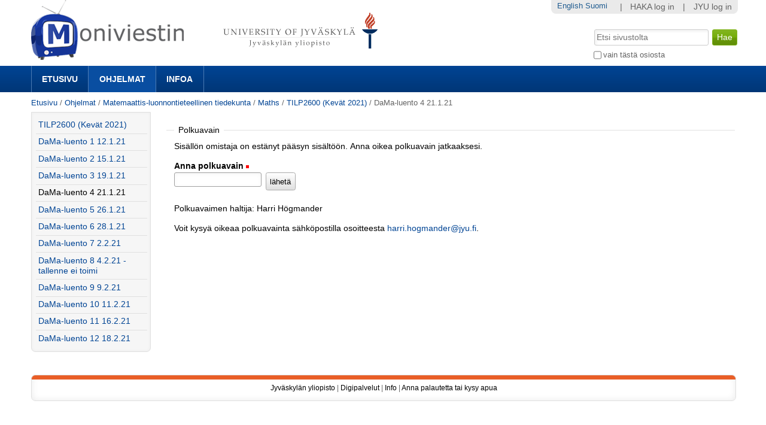

--- FILE ---
content_type: text/html;charset=utf-8
request_url: https://m3.jyu.fi/jyumv/ohjelmat/science/maths/tilp2600-k21/recording-21-01-2021-16.42/pathkey-requester?original_url=https%3A%2F%2Fm3.jyu.fi%2Fjyumv%2Fohjelmat%2Fscience%2Fmaths%2Ftilp2600-k21%2Frecording-21-01-2021-16.42%2Fview
body_size: 23659
content:
<!DOCTYPE html PUBLIC "-//W3C//DTD XHTML 1.0 Transitional//EN" "http://www.w3.org/TR/xhtml1/DTD/xhtml1-transitional.dtd"><html xmlns="http://www.w3.org/1999/xhtml" lang="fi" xml:lang="fi">
<head>
    <meta http-equiv="Content-Type" content="text/html; charset=utf-8" />

    
        <base href="https://m3.jyu.fi/jyumv/ohjelmat/science/maths/tilp2600-k21/recording-21-01-2021-16.42/" /><!--[if lt IE 7]></base><![endif]-->
    

    
        <meta content="Recording 21.01.2021-16.42" name="DC.description" /><meta content="Recording 21.01.2021-16.42" name="description" /><meta content="text/plain" name="DC.format" /><meta content="Mediasivu" name="DC.type" /><meta content="2021/01/22 - " name="DC.date.valid_range" /><meta content="2021-01-22T16:54:26+02:00" name="DC.date.modified" /><meta content="2021-01-21T16:42:05+02:00" name="DC.date.created" /><meta content="fi" name="DC.language" />
<!-- this page has no js translations -->
<link rel="alternate" type="text/xml+oembed" href="https://m3.jyu.fi/jyumv/oembed?url=https%3A//m3.jyu.fi/jyumv/uidify/16caab54c29f46ebb23b493833d674cf&amp;format=xml" title="DaMa-luento 4 21.1.21" />
        <link rel="alternate" type="application/json+oembed" href="https://m3.jyu.fi/jyumv/oembed?url=https%3A//m3.jyu.fi/jyumv/uidify/16caab54c29f46ebb23b493833d674cf&amp;format=json" title="DaMa-luento 4 21.1.21" />
        

  
    <link rel="stylesheet" type="text/css" media="screen" href="https://m3.jyu.fi/jyumv/portal_css/M3Theme/reset-cachekey-d43406984e10d71c750c064823656a58.css" />
    <style type="text/css" media="screen">@import url(https://m3.jyu.fi/jyumv/portal_css/M3Theme/resourceplone.formwidget.autocompletejquery.autocomplete-cachekey-088d00219348297e252918bc19c6559c.css);</style>
    <link rel="stylesheet" type="text/css" href="https://m3.jyu.fi/jyumv/portal_css/M3Theme/base-cachekey-e9deb91a304b33b4e8beddbd3f57eeac.css" />
    <link rel="stylesheet" type="text/css" href="https://m3.jyu.fi/jyumv/portal_css/M3Theme/resourcejyu.tinymceoembedcssno-iframe-borders-cachekey-99db0f6d3a74c0410cbe94f98bb50cbe.css" />
    <link rel="stylesheet" type="text/css" media="screen" href="https://m3.jyu.fi/jyumv/portal_css/M3Theme/++resource++jyu.autodelete/css/style.css" title="Styles for warning viewlets in jyu.autodelete" />
    <style type="text/css" media="screen">@import url(https://m3.jyu.fi/jyumv/portal_css/M3Theme/++resource++jyu.m3.personalmediapages/css/easyaddportlet.css);</style>
    <link rel="stylesheet" type="text/css" media="screen" href="https://m3.jyu.fi/jyumv/portal_css/M3Theme/resourceplone.app.jquerytools.dateinput-cachekey-446e94cc3d824dedee97631e8fe3ee04.css" />
    <style type="text/css" media="screen">@import url(https://m3.jyu.fi/jyumv/portal_css/M3Theme/resourcejyu.rsslisting.stylesrsslisting-cachekey-5da169d4f3a621055a32d1b31a3aa283.css);</style>
    <link rel="stylesheet" type="text/css" href="https://m3.jyu.fi/jyumv/portal_css/M3Theme/resourcejyu.pathkeycsspathkey-cachekey-205fbccb87eb59a575cbefc38bbbca48.css" />
    <link rel="stylesheet" type="text/css" href="https://m3.jyu.fi/jyumv/portal_css/M3Theme/themejyu.theme2011dzstyle-cachekey-29b77856e65cf90796c5095312411a51.css" />
    <link rel="stylesheet" type="text/css" href="https://m3.jyu.fi/jyumv/portal_css/M3Theme/++resource++collective.fontawesome/css/font-awesome.min.css" />

  
  
    <script type="text/javascript" src="https://m3.jyu.fi/jyumv/portal_javascripts/M3Theme/resourceplone.app.jquery-cachekey-b4a677594797a495ed3a6328224846b6.js"></script>
    <script type="text/javascript" src="https://m3.jyu.fi/jyumv/portal_javascripts/M3Theme/resourceplone.formwidget.autocompletejquery.autocomplete.min-cachekey-0a3fa2dd71783e8ed7ed5d348f1c8581.js"></script>
    <script type="text/javascript" src="https://m3.jyu.fi/jyumv/portal_javascripts/M3Theme/resourcejyu.m3.mediajs3rdpartyprettyprint-cachekey-880e4efe72a2c5462a612fc4b23ece9a.js"></script>
    <script type="text/javascript" src="https://m3.jyu.fi/jyumv/portal_javascripts/M3Theme/resourcejyu.m3.mediajsm3.playerview-cachekey-d040d2d26e54917885fdc6a76970e48b.js"></script>
    <script type="text/javascript" src="https://m3.jyu.fi/jyumv/portal_javascripts/M3Theme/resourcejyu.m3.mediajs3rdpartyvideojs.ga-cachekey-2b88e07ba1e86c93d32d10ee2fd5c44c.js"></script>


<title>DaMa-luento 4 21.1.21 — Moniviestin</title>
        
    <link rel="canonical" href="https://m3.jyu.fi/jyumv/ohjelmat/science/maths/tilp2600-k21/recording-21-01-2021-16.42" />
    <script type="text/javascript">
    if (window.jQuery !== undefined) { jQuery(function($) {
      if ($.datepick !== undefined) {
        var lt = String.fromCharCode(60),
            gt = String.fromCharCode(62),
        options = {
          yearRange: 'c-25:c+5', firstDay: 1,
          showTrigger: lt + 'button type="button" class="datepick"' + gt +
                       lt + 'img src="https://m3.jyu.fi/jyumv/popup_calendar.png" alt="" /' + gt +
                       lt + '/button' + gt
        };
        $.datepick.setDefaults($.datepick.regional['fi']);
        $(".date-widget, .datetime-widget").parent().datepick_z3cform(options);
      }
    })};
    </script>


    
    <link rel="apple-touch-icon" href="https://m3.jyu.fi/jyumv/touch_icon.png" />


<script type="text/javascript">
        jQuery(function($){
            if (typeof($.datepicker) != "undefined"){
              $.datepicker.setDefaults(
                jQuery.extend($.datepicker.regional['fi'],
                {dateFormat: 'dd.mm.yy'}));
            }
        });
        </script>




    <link rel="search" href="https://m3.jyu.fi/jyumv/@@search" title="Etsi tältä sivustolta" />



        
        
        
        
        

        
        <meta name="generator" content="Plone - http://plone.org" />
    

  
  <meta name="viewport" content="initial-scale=1" />
  <link rel="shortcut icon" type="image/x-icon" href="/jyumv/++theme++jyu.theme2011dz/images/favicon.ico" />
  <script type="text/javascript" src="https://use.typekit.com/kqo4yzt.js"></script>
  <script type="text/javascript">try{Typekit.load();}catch(e){}</script>
<meta property="og:image" content="https://m3.jyu.fi/jyumv/++resource++jyu.m3.media/images/program.png" /></head>

<body dir="ltr" class="template-pathkey-requester portaltype-jyu-m3-media-content-mediapage site-jyumv section-ohjelmat subsection-science subsection-science-maths subsection-science-maths-tilp2600-k21 icons-on userrole-anonymous"><div id="top"></div><div id="above-navbar">
  <div id="above-navbar-wrapper" class="page-width-magic">
    <div id="above-navbar-content" class="cell position-0 width-16">
      
    <p class="hiddenStructure">
  <a accesskey="2" href="https://m3.jyu.fi/jyumv/ohjelmat/science/maths/tilp2600-k21/recording-21-01-2021-16.42/pathkey-requester?original_url=https%3A%2F%2Fm3.jyu.fi%2Fjyumv%2Fohjelmat%2Fscience%2Fmaths%2Ftilp2600-k21%2Frecording-21-01-2021-16.42%2Fview#content">Siirry sisältöön.</a> |

  <a accesskey="6" href="https://m3.jyu.fi/jyumv/ohjelmat/science/maths/tilp2600-k21/recording-21-01-2021-16.42/pathkey-requester?original_url=https%3A%2F%2Fm3.jyu.fi%2Fjyumv%2Fohjelmat%2Fscience%2Fmaths%2Ftilp2600-k21%2Frecording-21-01-2021-16.42%2Fview#portal-globalnav">Siirry navigointiin</a>
</p>








<div id="portal-logos">

  <span>
    <a title="Moniviestin" accesskey="1" href="https://m3.jyu.fi/jyumv">
        <img alt="moniviestinlogo" src="https://m3.jyu.fi/jyumv/moniviestinlogo.png" />
    </a>
  </span>
</div>

    <p class="hiddenStructure">Navigation</p>

    



    </div>
  </div>
</div><div id="navbar">
  <div id="navbar-wrapper" class="page-width-magic">
    <div id="navbar-positioning" class="cell position-0 width-16">
      <a class="mobile-link mobile-link-sections">Sections</a>
      <a class="mobile-link mobile-link-search">Search</a>
      <ul id="navbar-content" class="hide-on-mobile mobile-transition"><li id="portaltab-index_html" class="plain"><a href="https://m3.jyu.fi/jyumv" title="">Etusivu</a></li><li id="portaltab-vanhat-ohjelmat-linkki" class="selected"><a href="https://m3.jyu.fi/jyumv/ohjelmat" title="Vanhat ohjelmat Moniviestimessä organisaatiorakenteen mukaan">Ohjelmat</a></li><li id="portaltab-info-linkki" class="plain"><a href="https://m3.jyu.fi/jyumv/ohjeet" title="Mikä Moniviestin? Infoa ja ohjeita.">Infoa</a></li></ul>
    </div>
  </div>
</div><div id="jyu-search-tools-wrapper" class="hide-on-mobile mobile-transition">
  <div id="portal-searchbox-wrapper" class="page-width-magic"> <div id="portal-searchbox">

    <form id="searchGadget_form" action="https://m3.jyu.fi/jyumv/@@search">

        <div class="LSBox">
        <label class="hiddenStructure" for="searchGadget">Hae</label>

        <input name="SearchableText" type="text" size="18" title="Etsi sivustolta" placeholder="Etsi sivustolta" accesskey="4" class="searchField" id="searchGadget" />

        <input class="searchButton" type="submit" value="Hae" />

        <div class="searchSection">
            <input id="searchbox_currentfolder_only" class="noborder" type="checkbox" name="path" value="/jyumv/ohjelmat/science/maths/tilp2600-k21" />
            <label for="searchbox_currentfolder_only" style="cursor: pointer">vain tästä osiosta</label>
        </div>

        <div class="LSResult" id="LSResult"><div class="LSShadow" id="LSShadow"></div></div>
        </div>
    </form>

    <div id="portal-advanced-search" class="hiddenStructure">
        <a href="https://m3.jyu.fi/jyumv/@@search" accesskey="5">Laajennettu haku...</a>
    </div>

</div></div>
</div><div id="below-navbar" class="page-width-magic">
  <div id="above-content" class="row">
    <div id="breadcrumbs" class="cell position-0 width-16">

    
    <span id="breadcrumbs-home">
        <a href="https://m3.jyu.fi/jyumv">Etusivu</a>
        <span class="breadcrumbSeparator">
            /
            
        </span>
    </span>
    <span id="breadcrumbs-1" dir="ltr">
        
            <a href="https://m3.jyu.fi/jyumv/ohjelmat">Ohjelmat</a>
            <span class="breadcrumbSeparator">
                /
                
            </span>
            
         
    </span>
    <span id="breadcrumbs-2" dir="ltr">
        
            <a href="https://m3.jyu.fi/jyumv/ohjelmat/science">Matemaattis-luonnontieteellinen tiedekunta</a>
            <span class="breadcrumbSeparator">
                /
                
            </span>
            
         
    </span>
    <span id="breadcrumbs-3" dir="ltr">
        
            <a href="https://m3.jyu.fi/jyumv/ohjelmat/science/maths">Maths</a>
            <span class="breadcrumbSeparator">
                /
                
            </span>
            
         
    </span>
    <span id="breadcrumbs-4" dir="ltr">
        
            <a href="https://m3.jyu.fi/jyumv/ohjelmat/science/maths/tilp2600-k21">TILP2600 (Kevät 2021)</a>
            <span class="breadcrumbSeparator">
                /
                
            </span>
            
         
    </span>
    <span id="breadcrumbs-5" dir="ltr">
        
            
            
            <span id="breadcrumbs-current">DaMa-luento 4 21.1.21</span>
         
    </span>

</div>
    
  </div>

  <div id="portal-columns" class="row">
    <div id="column-content" class="cell position-3 width-13">
      <div id="viewlet-above-content">


</div><dl class="portalMessage info" id="kssPortalMessage" style="display:none">
        <dt>Info</dt>
        <dd></dd>
    </dl><div id="content">

                            

                            <div>
  <div>
    <form action="https://m3.jyu.fi/jyumv/ohjelmat/science/maths/tilp2600-k21/recording-21-01-2021-16.42/pathkey-requester?original_url=https%3A%2F%2Fm3.jyu.fi%2Fjyumv%2Fohjelmat%2Fscience%2Fmaths%2Ftilp2600-k21%2Frecording-21-01-2021-16.42%2Fview" method="post" enctype="multipart/form-data" id="zc.page.browser_form" class="kssattr-formname-pathkey-requester">

      <div id="viewspace">
        

        

        <p></p>

        
          
        

        

        <fieldset>

          <legend>Polkuavain</legend>

          

            <p>Sisällön omistaja on estänyt pääsyn sisältöön. Anna oikea polkuavain jatkaaksesi.</p>

            <div class="field kssattr-fieldname-form.pathkey " id="formfield-form-pathkey">

              <label for="form.pathkey">
                <span>Anna polkuavain</span>
              </label>

              <span class="fieldRequired" title="Pakollinen">(Pakollinen)</span>

              

              

              <div class="fieldErrorBox"></div>

              <div class="widget formlibInlineValidation pathkey-field"><input class="passwordType" id="form.pathkey" name="form.pathkey" size="20" type="password" value="" /></div>
              <!-- Stupid stupid fix for IE to send form with enter -->
              <input type="text" style="display: none;" />
              <div id="actionsView">
                <span class="actionButtons">
                  <input type="submit" id="form.actions.send" name="form.actions.send" value="lähetä" class="context pathkey-send" />
                </span>
              </div>
              
            </div>
          

          
            
              
                <p>Polkuavaimen haltija: Harri Högmander</p>
              

              
                <p>Voit kysyä oikeaa polkuavainta sähköpostilla osoitteesta <a href="mailto:harri.hogmander@jyu.fi">harri.hogmander@jyu.fi</a>.</p>
              
            

            
          

          

        </fieldset>
      </div>
    </form>

    
  </div>
</div>
                        </div>
    


</div>
    <div id="column-one" class="cell position-0 width-3">
            
                
<div class="portletWrapper" data-portlethash="706c6f6e652e6c656674636f6c756d6e0a636f6e746578740a2f6a79756d760a6e617669676174696f6e" id="portletwrapper-706c6f6e652e6c656674636f6c756d6e0a636f6e746578740a2f6a79756d760a6e617669676174696f6e">
<dl class="portlet portletNavigationTree">

    <dt class="portletHeader hiddenStructure">
        <span class="portletTopLeft"></span>
        <a href="https://m3.jyu.fi/jyumv/sitemap" class="tile">Navigointi</a>
        <span class="portletTopRight"></span>
    </dt>

    <dd class="portletItem lastItem">
        <ul class="navTree navTreeLevel0">
            <li class="navTreeItem navTreeTopNode section-tilp2600-keva-t-2021">
                <div>
                   <a href="https://m3.jyu.fi/jyumv/ohjelmat/science/maths/tilp2600-k21" class="contenttype-jyu-m3-media-content-program" title="Datasta malliksi">
                   <img width="16" height="16" src="https://m3.jyu.fi/jyumv/++resource++jyu.m3.media/images/program.png" alt="Program" />
                   
                   TILP2600 (Kevät 2021)
                   </a>
                </div>
            </li>
            



<li class="navTreeItem visualNoMarker section-recording-12-01-2021-15-19">

    


        <a href="https://m3.jyu.fi/jyumv/ohjelmat/science/maths/tilp2600-k21/recording-12-01-2021-15.19" class="state-published contenttype-jyu-m3-media-content-mediapage" title="Recording 12.01.2021-15.19">
            <img width="16" height="16" src="https://m3.jyu.fi/jyumv/++resource++jyu.m3.media/images/video.png" alt="Mediasivu" />
            <span>DaMa-luento 1 12.1.21</span>
        </a>

        

    
</li>


<li class="navTreeItem visualNoMarker section-recording-15-01-2021-08-45">

    


        <a href="https://m3.jyu.fi/jyumv/ohjelmat/science/maths/tilp2600-k21/recording-15-01-2021-08.45" class="state-published contenttype-jyu-m3-media-content-mediapage" title="Recording 15.01.2021-08.45">
            <img width="16" height="16" src="https://m3.jyu.fi/jyumv/++resource++jyu.m3.media/images/video.png" alt="Mediasivu" />
            <span>DaMa-luento 2 15.1.21</span>
        </a>

        

    
</li>


<li class="navTreeItem visualNoMarker section-recording-19-01-2021-13-40">

    


        <a href="https://m3.jyu.fi/jyumv/ohjelmat/science/maths/tilp2600-k21/recording-19-01-2021-13.40" class="state-published contenttype-jyu-m3-media-content-mediapage" title="Recording 19.01.2021-13.40">
            <img width="16" height="16" src="https://m3.jyu.fi/jyumv/++resource++jyu.m3.media/images/video.png" alt="Mediasivu" />
            <span>DaMa-luento 3 19.1.21</span>
        </a>

        

    
</li>


<li class="navTreeItem visualNoMarker navTreeCurrentNode section-recording-21-01-2021-16-42">

    


        <a href="https://m3.jyu.fi/jyumv/ohjelmat/science/maths/tilp2600-k21/recording-21-01-2021-16.42" class="state-published navTreeCurrentItem navTreeCurrentNode contenttype-jyu-m3-media-content-mediapage" title="Recording 21.01.2021-16.42">
            <img width="16" height="16" src="https://m3.jyu.fi/jyumv/++resource++jyu.m3.media/images/video.png" alt="Mediasivu" />
            <span>DaMa-luento 4 21.1.21</span>
        </a>

        

    
</li>


<li class="navTreeItem visualNoMarker section-recording-26-01-2021-12-09">

    


        <a href="https://m3.jyu.fi/jyumv/ohjelmat/science/maths/tilp2600-k21/recording-26-01-2021-12.09" class="state-published contenttype-jyu-m3-media-content-mediapage" title="Recording 26.01.2021-12.09">
            <img width="16" height="16" src="https://m3.jyu.fi/jyumv/++resource++jyu.m3.media/images/video.png" alt="Mediasivu" />
            <span>DaMa-luento 5 26.1.21</span>
        </a>

        

    
</li>


<li class="navTreeItem visualNoMarker section-recording-28-01-2021-16-43">

    


        <a href="https://m3.jyu.fi/jyumv/ohjelmat/science/maths/tilp2600-k21/recording-28-01-2021-16.43" class="state-published contenttype-jyu-m3-media-content-mediapage" title="Recording 28.01.2021-16.43">
            <img width="16" height="16" src="https://m3.jyu.fi/jyumv/++resource++jyu.m3.media/images/video.png" alt="Mediasivu" />
            <span>DaMa-luento 6 28.1.21</span>
        </a>

        

    
</li>


<li class="navTreeItem visualNoMarker section-recording-02-02-2021-10-44">

    


        <a href="https://m3.jyu.fi/jyumv/ohjelmat/science/maths/tilp2600-k21/recording-02-02-2021-10.44" class="state-published contenttype-jyu-m3-media-content-mediapage" title="Recording 02.02.2021-10.44">
            <img width="16" height="16" src="https://m3.jyu.fi/jyumv/++resource++jyu.m3.media/images/video.png" alt="Mediasivu" />
            <span>DaMa-luento 7 2.2.21</span>
        </a>

        

    
</li>


<li class="navTreeItem visualNoMarker section-recording-04-02-2021-16-52">

    


        <a href="https://m3.jyu.fi/jyumv/ohjelmat/science/maths/tilp2600-k21/recording-04-02-2021-16.52" class="state-published contenttype-jyu-m3-media-content-mediapage" title="Recording 04.02.2021-16.52">
            <img width="16" height="16" src="https://m3.jyu.fi/jyumv/++resource++jyu.m3.media/images/video.png" alt="Mediasivu" />
            <span>DaMa-luento 8 4.2.21 - tallenne ei toimi</span>
        </a>

        

    
</li>


<li class="navTreeItem visualNoMarker section-recording-09-02-2021-10-33">

    


        <a href="https://m3.jyu.fi/jyumv/ohjelmat/science/maths/tilp2600-k21/recording-09-02-2021-10.33" class="state-published contenttype-jyu-m3-media-content-mediapage" title="Recording 09.02.2021-10.33">
            <img width="16" height="16" src="https://m3.jyu.fi/jyumv/++resource++jyu.m3.media/images/video.png" alt="Mediasivu" />
            <span>DaMa-luento 9 9.2.21</span>
        </a>

        

    
</li>


<li class="navTreeItem visualNoMarker section-recording-11-02-2021-18-06">

    


        <a href="https://m3.jyu.fi/jyumv/ohjelmat/science/maths/tilp2600-k21/recording-11-02-2021-18.06" class="state-published contenttype-jyu-m3-media-content-mediapage" title="Recording 11.02.2021-18.06">
            <img width="16" height="16" src="https://m3.jyu.fi/jyumv/++resource++jyu.m3.media/images/video.png" alt="Mediasivu" />
            <span>DaMa-luento 10 11.2.21</span>
        </a>

        

    
</li>


<li class="navTreeItem visualNoMarker section-recording-16-02-2021-12-26">

    


        <a href="https://m3.jyu.fi/jyumv/ohjelmat/science/maths/tilp2600-k21/recording-16-02-2021-12.26" class="state-published contenttype-jyu-m3-media-content-mediapage" title="Recording 16.02.2021-12.26">
            <img width="16" height="16" src="https://m3.jyu.fi/jyumv/++resource++jyu.m3.media/images/video.png" alt="Mediasivu" />
            <span>DaMa-luento 11 16.2.21</span>
        </a>

        

    
</li>


<li class="navTreeItem visualNoMarker section-recording-18-02-2021-15-59">

    


        <a href="https://m3.jyu.fi/jyumv/ohjelmat/science/maths/tilp2600-k21/recording-18-02-2021-15.59" class="state-published contenttype-jyu-m3-media-content-mediapage" title="Recording 18.02.2021-15.59">
            <img width="16" height="16" src="https://m3.jyu.fi/jyumv/++resource++jyu.m3.media/images/video.png" alt="Mediasivu" />
            <span>DaMa-luento 12 18.2.21</span>
        </a>

        

    
</li>




        </ul>
        <span class="portletBottomLeft"></span>
        <span class="portletBottomRight"></span>
    </dd>
</dl>

</div>




            
        </div>
    
  </div>

  <div id="jyu-site-tools-wrapper">
    <div id="jyu-site-tools" class="page-width-magic">
      <div id="quicknav-personaltools-wrapper"><ul class="actionMenu deactivated" id="portal-personaltools">
  <li id="anon-personalbar">
    
        <a href="" id="personaltools-copy_of_separator"> | </a>
    
    
        <a href="https://m3.jyu.fi/jyumv/shiblogin?came_from=https://m3.jyu.fi/jyumv/ohjelmat/science/maths/tilp2600-k21/recording-21-01-2021-16.42" id="personaltools-haka_login">HAKA log in</a>
    
    
        <a href="" id="personaltools-separator"> | </a>
    
    
        <a href="https://m3.jyu.fi/Shibboleth.sso/Login?target=https://m3.jyu.fi/jyumv/shiblogin?came_from=https://m3.jyu.fi/jyumv/ohjelmat/science/maths/tilp2600-k21/recording-21-01-2021-16.42&amp;entityID=https://login.jyu.fi/idp/shibboleth" id="personaltools-jyu_login">JYU log in</a>
    
  </li>
</ul><ul id="portal-languageselector">
    
    <li class="language-en">
        <a href="https://m3.jyu.fi/jyumv/ohjelmat/science/maths/tilp2600-k21/recording-21-01-2021-16.42/switchLanguage?set_language=en" title="English">English</a>
    </li>
    
    
    <li class="currentLanguage language-fi">
        <a href="https://m3.jyu.fi/jyumv/ohjelmat/science/maths/tilp2600-k21/recording-21-01-2021-16.42/switchLanguage?set_language=fi" title="Suomi">Suomi</a>
    </li>
    
</ul></div>
      <div id="language-selector-wrapper"></div>
    </div>
  </div>
  <div id="portal-footer-wrapper" class="row">
    <div id="portal-footer" class="cell position-0 width-16">
      <span class="facultycolor"></span>
      <div id="portal-footer-content"><p style="text-align: center; "><a class="external-link" href="https://www.jyu.fi" target="_self">Jyväskylän yliopisto</a> | <a class="external-link" href="https://www.jyu.fi/digipalvelut/" style="text-align: center; " target="_self">Digipalvelut</a> | <a title="Moniviestin-info" href="https://m3.jyu.fi/jyumv/ohjeet" class="internal-link" target="_self">Info</a> | <a href="https://m3.jyu.fi/jyumv/ohjeet/tukipyynto-moniviestin" class="internal-link" target="_self">Anna palautetta tai kysy apua</a></p></div>
    </div>
  </div><script type="text/javascript">
  var _paq = _paq || [];
  _paq.push(['trackPageView']);
  _paq.push(['enableLinkTracking']);
  (function() {
    var u="//piwik.app.jyu.fi/";
    _paq.push(['setTrackerUrl', u+'piwik.php']);
    _paq.push(['setSiteId', 1]);
    var d=document, g=d.createElement('script'), s=d.getElementsByTagName('script')[0];
    g.type='text/javascript'; g.async=true; g.defer=true; g.src=u+'piwik.js'; s.parentNode.insertBefore(g,s);
  })();
</script>

</div><!-- below-navbar --></body>
</html>